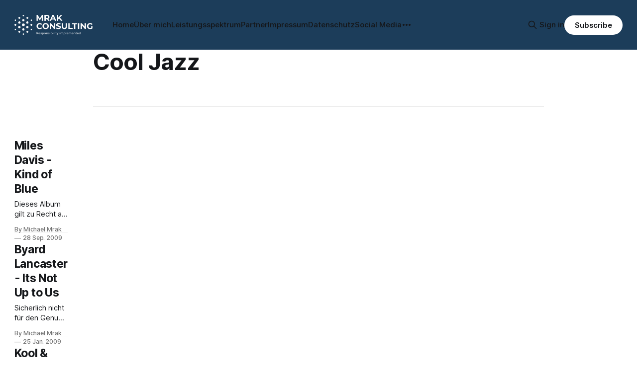

--- FILE ---
content_type: text/html; charset=utf-8
request_url: https://www.mrak.at/tag/cool-jazz/
body_size: 4995
content:
<!DOCTYPE html>
<html lang="de">
<head>

    <title>Cool Jazz - Michael Mrak – Compliance &amp; Responsible Innovation</title>
    <meta charset="utf-8">
    <meta name="viewport" content="width=device-width, initial-scale=1.0">
    
    <link rel="preload" as="style" href="https://www.mrak.at/assets/built/screen.css?v=61f7d10d2d">
    <link rel="preload" as="script" href="https://www.mrak.at/assets/built/source.js?v=61f7d10d2d">
    
    <link rel="preload" as="font" type="font/woff2" href="https://www.mrak.at/assets/fonts/inter-roman.woff2?v=61f7d10d2d" crossorigin="anonymous">
<style>
    @font-face {
        font-family: "Inter";
        font-style: normal;
        font-weight: 100 900;
        font-display: optional;
        src: url(https://www.mrak.at/assets/fonts/inter-roman.woff2?v=61f7d10d2d) format("woff2");
        unicode-range: U+0000-00FF, U+0131, U+0152-0153, U+02BB-02BC, U+02C6, U+02DA, U+02DC, U+0304, U+0308, U+0329, U+2000-206F, U+2074, U+20AC, U+2122, U+2191, U+2193, U+2212, U+2215, U+FEFF, U+FFFD;
    }
</style>

    <link rel="stylesheet" type="text/css" href="https://www.mrak.at/assets/built/screen.css?v=61f7d10d2d">

    <style>
        :root {
            --background-color: #ffffff
        }
    </style>

    <script>
        /* The script for calculating the color contrast has been taken from
        https://gomakethings.com/dynamically-changing-the-text-color-based-on-background-color-contrast-with-vanilla-js/ */
        var accentColor = getComputedStyle(document.documentElement).getPropertyValue('--background-color');
        accentColor = accentColor.trim().slice(1);

        if (accentColor.length === 3) {
            accentColor = accentColor[0] + accentColor[0] + accentColor[1] + accentColor[1] + accentColor[2] + accentColor[2];
        }

        var r = parseInt(accentColor.substr(0, 2), 16);
        var g = parseInt(accentColor.substr(2, 2), 16);
        var b = parseInt(accentColor.substr(4, 2), 16);
        var yiq = ((r * 299) + (g * 587) + (b * 114)) / 1000;
        var textColor = (yiq >= 128) ? 'dark' : 'light';

        document.documentElement.className = `has-${textColor}-text`;
    </script>

    <link rel="icon" href="https://www.mrak.at/content/images/2025/09/favicon.ico" type="image/x-icon">
    <link rel="canonical" href="https://www.mrak.at/tag/cool-jazz/">
    <meta name="referrer" content="no-referrer-when-downgrade">
    
    <meta property="og:site_name" content="Michael Mrak – Compliance &amp; Responsible Innovation">
    <meta property="og:type" content="website">
    <meta property="og:title" content="Cool Jazz - Michael Mrak – Compliance &amp; Responsible Innovation">
    <meta property="og:url" content="https://www.mrak.at/tag/cool-jazz/">
    <meta property="og:image" content="https://www.mrak.at/content/images/size/w1200/2025/08/2-2.png">
    <meta name="twitter:card" content="summary_large_image">
    <meta name="twitter:title" content="Cool Jazz - Michael Mrak – Compliance &amp; Responsible Innovation">
    <meta name="twitter:url" content="https://www.mrak.at/tag/cool-jazz/">
    <meta name="twitter:image" content="https://www.mrak.at/content/images/size/w1200/2025/08/2-2.png">
    <meta property="og:image:width" content="1200">
    <meta property="og:image:height" content="800">
    
    <script type="application/ld+json">
{
    "@context": "https://schema.org",
    "@type": "Series",
    "publisher": {
        "@type": "Organization",
        "name": "Michael Mrak – Compliance &amp; Responsible Innovation",
        "url": "https://www.mrak.at/",
        "logo": {
            "@type": "ImageObject",
            "url": "https://www.mrak.at/content/images/2025/08/White-on-Transparent.png"
        }
    },
    "url": "https://www.mrak.at/tag/cool-jazz/",
    "name": "Cool Jazz",
    "mainEntityOfPage": "https://www.mrak.at/tag/cool-jazz/"
}
    </script>

    <meta name="generator" content="Ghost 6.13">
    <link rel="alternate" type="application/rss+xml" title="Michael Mrak – Compliance &amp; Responsible Innovation" href="https://www.mrak.at/rss/">
    <script defer src="https://cdn.jsdelivr.net/ghost/portal@~2.56/umd/portal.min.js" data-i18n="true" data-ghost="https://www.mrak.at/" data-key="506ce8b6e7b676e12053369876" data-api="https://responsibility-implemented.ghost.io/ghost/api/content/" data-locale="de" crossorigin="anonymous"></script><style id="gh-members-styles">.gh-post-upgrade-cta-content,
.gh-post-upgrade-cta {
    display: flex;
    flex-direction: column;
    align-items: center;
    font-family: -apple-system, BlinkMacSystemFont, 'Segoe UI', Roboto, Oxygen, Ubuntu, Cantarell, 'Open Sans', 'Helvetica Neue', sans-serif;
    text-align: center;
    width: 100%;
    color: #ffffff;
    font-size: 16px;
}

.gh-post-upgrade-cta-content {
    border-radius: 8px;
    padding: 40px 4vw;
}

.gh-post-upgrade-cta h2 {
    color: #ffffff;
    font-size: 28px;
    letter-spacing: -0.2px;
    margin: 0;
    padding: 0;
}

.gh-post-upgrade-cta p {
    margin: 20px 0 0;
    padding: 0;
}

.gh-post-upgrade-cta small {
    font-size: 16px;
    letter-spacing: -0.2px;
}

.gh-post-upgrade-cta a {
    color: #ffffff;
    cursor: pointer;
    font-weight: 500;
    box-shadow: none;
    text-decoration: underline;
}

.gh-post-upgrade-cta a:hover {
    color: #ffffff;
    opacity: 0.8;
    box-shadow: none;
    text-decoration: underline;
}

.gh-post-upgrade-cta a.gh-btn {
    display: block;
    background: #ffffff;
    text-decoration: none;
    margin: 28px 0 0;
    padding: 8px 18px;
    border-radius: 4px;
    font-size: 16px;
    font-weight: 600;
}

.gh-post-upgrade-cta a.gh-btn:hover {
    opacity: 0.92;
}</style>
    <script defer src="https://cdn.jsdelivr.net/ghost/sodo-search@~1.8/umd/sodo-search.min.js" data-key="506ce8b6e7b676e12053369876" data-styles="https://cdn.jsdelivr.net/ghost/sodo-search@~1.8/umd/main.css" data-sodo-search="https://responsibility-implemented.ghost.io/" data-locale="de" crossorigin="anonymous"></script>
    
    <link href="https://www.mrak.at/webmentions/receive/" rel="webmention">
    <script defer src="/public/cards.min.js?v=61f7d10d2d"></script>
    <link rel="stylesheet" type="text/css" href="/public/cards.min.css?v=61f7d10d2d">
    <script defer src="/public/comment-counts.min.js?v=61f7d10d2d" data-ghost-comments-counts-api="https://www.mrak.at/members/api/comments/counts/"></script>
    <script defer src="/public/member-attribution.min.js?v=61f7d10d2d"></script><style>:root {--ghost-accent-color: #1C3D5A;}</style>

</head>
<body class="tag-template tag-cool-jazz has-sans-title has-sans-body">

<div class="gh-viewport">
    
    <header id="gh-navigation" class="gh-navigation is-left-logo has-accent-color gh-outer">
    <div class="gh-navigation-inner gh-inner">

        <div class="gh-navigation-brand">
            <a class="gh-navigation-logo is-title" href="https://www.mrak.at">
                    <img src="https://www.mrak.at/content/images/2025/08/White-on-Transparent.png" alt="Michael Mrak – Compliance &amp; Responsible Innovation">
            </a>
            <button class="gh-search gh-icon-button" aria-label="Search this site" data-ghost-search>
    <svg xmlns="http://www.w3.org/2000/svg" fill="none" viewBox="0 0 24 24" stroke="currentColor" stroke-width="2" width="20" height="20"><path stroke-linecap="round" stroke-linejoin="round" d="M21 21l-6-6m2-5a7 7 0 11-14 0 7 7 0 0114 0z"></path></svg></button>            <button class="gh-burger gh-icon-button" aria-label="Menu">
                <svg xmlns="http://www.w3.org/2000/svg" width="24" height="24" fill="currentColor" viewBox="0 0 256 256"><path d="M224,128a8,8,0,0,1-8,8H40a8,8,0,0,1,0-16H216A8,8,0,0,1,224,128ZM40,72H216a8,8,0,0,0,0-16H40a8,8,0,0,0,0,16ZM216,184H40a8,8,0,0,0,0,16H216a8,8,0,0,0,0-16Z"></path></svg>                <svg xmlns="http://www.w3.org/2000/svg" width="24" height="24" fill="currentColor" viewBox="0 0 256 256"><path d="M205.66,194.34a8,8,0,0,1-11.32,11.32L128,139.31,61.66,205.66a8,8,0,0,1-11.32-11.32L116.69,128,50.34,61.66A8,8,0,0,1,61.66,50.34L128,116.69l66.34-66.35a8,8,0,0,1,11.32,11.32L139.31,128Z"></path></svg>            </button>
        </div>

        <nav class="gh-navigation-menu">
            <ul class="nav">
    <li class="nav-home"><a href="https://www.mrak.at/">Home</a></li>
    <li class="nav-uber-mich"><a href="https://www.mrak.at/about-me/">Über mich</a></li>
    <li class="nav-leistungsspektrum"><a href="https://www.mrak.at/consulting/">Leistungsspektrum</a></li>
    <li class="nav-partner"><a href="https://www.mrak.at/partner/">Partner</a></li>
    <li class="nav-impressum"><a href="https://www.mrak.at/impressum/">Impressum</a></li>
    <li class="nav-datenschutz"><a href="https://www.mrak.at/datenschutz/">Datenschutz</a></li>
    <li class="nav-social-media"><a href="https://www.mrak.at/social/">Social Media</a></li>
    <li class="nav-compliance"><a href="https://www.mrak.at/tag/compliance/">Compliance</a></li>
    <li class="nav-future"><a href="https://www.mrak.at/tag/future/">Future</a></li>
    <li class="nav-tech-ethics"><a href="https://www.mrak.at/tag/tech-ethics/">Tech Ethics</a></li>
    <li class="nav-digital-sovereignty"><a href="https://www.mrak.at/tag/digital-sovereignty/">Digital Sovereignty</a></li>
</ul>

        </nav>

        <div class="gh-navigation-actions">
                <button class="gh-search gh-icon-button" aria-label="Search this site" data-ghost-search>
    <svg xmlns="http://www.w3.org/2000/svg" fill="none" viewBox="0 0 24 24" stroke="currentColor" stroke-width="2" width="20" height="20"><path stroke-linecap="round" stroke-linejoin="round" d="M21 21l-6-6m2-5a7 7 0 11-14 0 7 7 0 0114 0z"></path></svg></button>                <div class="gh-navigation-members">
                            <a href="#/portal/signin" data-portal="signin">Sign in</a>
                                <a class="gh-button" href="#/portal/signup" data-portal="signup">Subscribe</a>
                </div>
        </div>

    </div>
</header>

    
<main class="gh-main gh-outer">

        <section class="gh-archive gh-inner">
            <div class="gh-archive-inner">
                <header class="gh-archive-wrapper">
                    <h1 class="gh-article-title is-title">Cool Jazz</h1>
                </header>
                            </div>
        </section>

    
<section class="gh-container is-list gh-outer">
    <div class="gh-container-inner gh-inner">
        

        <main class="gh-main">
            <div class="gh-feed">



                        <article class="gh-card post tag-music-68a08aa58ad0a2001a0c6079 tag-cool-jazz tag-hash-migrated-1755351712323 tag-hash-wp-68a08aa58ad0a2001a0c6077 tag-hash-wp-post-68a08aa58ad0a2001a0c607b tag-hash-import-2025-08-16-13-42 no-image">
    <a class="gh-card-link" href="/miles-davis-kind-of-blue/">
        <div class="gh-card-wrapper">
                <p class="gh-card-tag">Music</p>
            <h3 class="gh-card-title is-title">Miles Davis - Kind of Blue</h3>
                    <p class="gh-card-excerpt is-body">Dieses Album gilt zu Recht als Meilenstein in der Geschichte des Jazz. Kind of Blue wurde in nur zwei Tagen in einem Studio in New York aufgezeichnet. Die Aufnahmen wurden mit Cannonball Adderley (Altsaxophon), John Coltrane (Tenorsax), Wynton Kelly (Klavier), Bill Evans (Klavier), Paul Chambers (Bass), Jimmy Cobb (Schlagzeug) eingespielt,</p>
            <footer class="gh-card-meta">
<!--
             -->
                    <span class="gh-card-author">By Michael Mrak</span>
                    <time class="gh-card-date" datetime="2009-09-28">28 Sep. 2009</time>
                <!--
         --></footer>
        </div>
    </a>
</article>
                        <article class="gh-card post tag-music-68a08aa58ad0a2001a0c6079 tag-cool-jazz tag-jazz-68a08aa58ad0a2001a0c607d tag-hash-migrated-1755351712323 tag-hash-wp-68a08aa58ad0a2001a0c6077 tag-hash-wp-post-68a08aa58ad0a2001a0c607b tag-hash-import-2025-08-16-13-42 no-image">
    <a class="gh-card-link" href="/byard-lancaster-its-not-up-to-us/">
        <div class="gh-card-wrapper">
                <p class="gh-card-tag">Music</p>
            <h3 class="gh-card-title is-title">Byard Lancaster - Its Not Up to Us</h3>
                    <p class="gh-card-excerpt is-body">Sicherlich nicht für den Genuß zwischendurch geeignet ist das Album &quot;Its Not Up to Us&quot; des amerikanischen Musikers Byard Lancaster. Diese ursprünglich im Jahr 1966 produzierte und 2003 auf CD neu aufgelegte Langspielplatte wurde von Byard Lancanster gemeinsam mit Jazzgrößen wie Eric Gravatt, Jerome Hunter, Sonny Sharrock und</p>
            <footer class="gh-card-meta">
<!--
             -->
                    <span class="gh-card-author">By Michael Mrak</span>
                    <time class="gh-card-date" datetime="2009-01-25">25 Jan. 2009</time>
                <!--
         --></footer>
        </div>
    </a>
</article>
                        <article class="gh-card post tag-music-68a08aa58ad0a2001a0c6079 tag-cool-jazz tag-jazz-68a08aa58ad0a2001a0c607d tag-hash-migrated-1755351712323 tag-hash-wp-68a08aa58ad0a2001a0c6077 tag-hash-wp-post-68a08aa58ad0a2001a0c607b tag-hash-import-2025-08-16-13-42 no-image">
    <a class="gh-card-link" href="/kool-the-gang-kool-jazz/">
        <div class="gh-card-wrapper">
                <p class="gh-card-tag">Music</p>
            <h3 class="gh-card-title is-title">Kool &amp; the Gang - Kool Jazz</h3>
                    <p class="gh-card-excerpt is-body">Weltweit bekannt geworden durch Hits wie „Celebration“ oder „Ladies Night“, stempelten viele Kool &amp; The Gang schnell als uninteressante Pop-Band ab. Ein genauerer Blick auf ihre Diskographie aber offenbart ein schier unglaubliches Repertoire, aus dem hunderte Rap-Songs entstanden. Das Album Kool Jazz

aus dem Jahr 1974 fällt überhaupt etwas aus</p>
            <footer class="gh-card-meta">
<!--
             -->
                    <span class="gh-card-author">By Michael Mrak</span>
                    <time class="gh-card-date" datetime="2007-08-11">11 Aug. 2007</time>
                <!--
         --></footer>
        </div>
    </a>
</article>

            </div>

        </main>


    </div>
</section>
</main>
    
    <footer class="gh-footer has-accent-color gh-outer">
    <div class="gh-footer-inner gh-inner">

        <div class="gh-footer-bar">
            <span class="gh-footer-logo is-title">
                    <img src="https://www.mrak.at/content/images/2025/08/White-on-Transparent.png" alt="Michael Mrak – Compliance &amp; Responsible Innovation">
            </span>
            <nav class="gh-footer-menu">
                <ul class="nav">
    <li class="nav-sign-up"><a href="#/portal/">Sign up</a></li>
</ul>

            </nav>
            <div class="gh-footer-copyright">
                Powered by <a href="https://ghost.org/" target="_blank" rel="noopener">Ghost</a>
            </div>
        </div>

                <section class="gh-footer-signup">
                    <h2 class="gh-footer-signup-header is-title">
                        Newsletter abonnieren
                    </h2>
                    <p class="gh-footer-signup-subhead is-body">
                        Gratis, aber keineswegs wertlos.
                    </p>
                    <form class="gh-form" data-members-form>
    <input class="gh-form-input" id="footer-email" name="email" type="email" placeholder="jamie@example.com" required data-members-email>
    <button class="gh-button" type="submit" aria-label="Subscribe">
        <span><span>Subscribe</span> <svg xmlns="http://www.w3.org/2000/svg" width="32" height="32" fill="currentColor" viewBox="0 0 256 256"><path d="M224.49,136.49l-72,72a12,12,0,0,1-17-17L187,140H40a12,12,0,0,1,0-24H187L135.51,64.48a12,12,0,0,1,17-17l72,72A12,12,0,0,1,224.49,136.49Z"></path></svg></span>
        <svg xmlns="http://www.w3.org/2000/svg" height="24" width="24" viewBox="0 0 24 24">
    <g stroke-linecap="round" stroke-width="2" fill="currentColor" stroke="none" stroke-linejoin="round" class="nc-icon-wrapper">
        <g class="nc-loop-dots-4-24-icon-o">
            <circle cx="4" cy="12" r="3"></circle>
            <circle cx="12" cy="12" r="3"></circle>
            <circle cx="20" cy="12" r="3"></circle>
        </g>
        <style data-cap="butt">
            .nc-loop-dots-4-24-icon-o{--animation-duration:0.8s}
            .nc-loop-dots-4-24-icon-o *{opacity:.4;transform:scale(.75);animation:nc-loop-dots-4-anim var(--animation-duration) infinite}
            .nc-loop-dots-4-24-icon-o :nth-child(1){transform-origin:4px 12px;animation-delay:-.3s;animation-delay:calc(var(--animation-duration)/-2.666)}
            .nc-loop-dots-4-24-icon-o :nth-child(2){transform-origin:12px 12px;animation-delay:-.15s;animation-delay:calc(var(--animation-duration)/-5.333)}
            .nc-loop-dots-4-24-icon-o :nth-child(3){transform-origin:20px 12px}
            @keyframes nc-loop-dots-4-anim{0%,100%{opacity:.4;transform:scale(.75)}50%{opacity:1;transform:scale(1)}}
        </style>
    </g>
</svg>        <svg class="checkmark" xmlns="http://www.w3.org/2000/svg" viewBox="0 0 52 52">
    <path class="checkmark__check" fill="none" d="M14.1 27.2l7.1 7.2 16.7-16.8"/>
    <style>
        .checkmark {
            width: 40px;
            height: 40px;
            display: block;
            stroke-width: 2.5;
            stroke: currentColor;
            stroke-miterlimit: 10;
        }

        .checkmark__check {
            transform-origin: 50% 50%;
            stroke-dasharray: 48;
            stroke-dashoffset: 48;
            animation: stroke .3s cubic-bezier(0.650, 0.000, 0.450, 1.000) forwards;
        }

        @keyframes stroke {
            100% { stroke-dashoffset: 0; }
        }
    </style>
</svg>    </button>
    <p data-members-error></p>
</form>                </section>

    </div>
</footer>    
</div>


<script src="https://www.mrak.at/assets/built/source.js?v=61f7d10d2d"></script>



</body>
</html>
